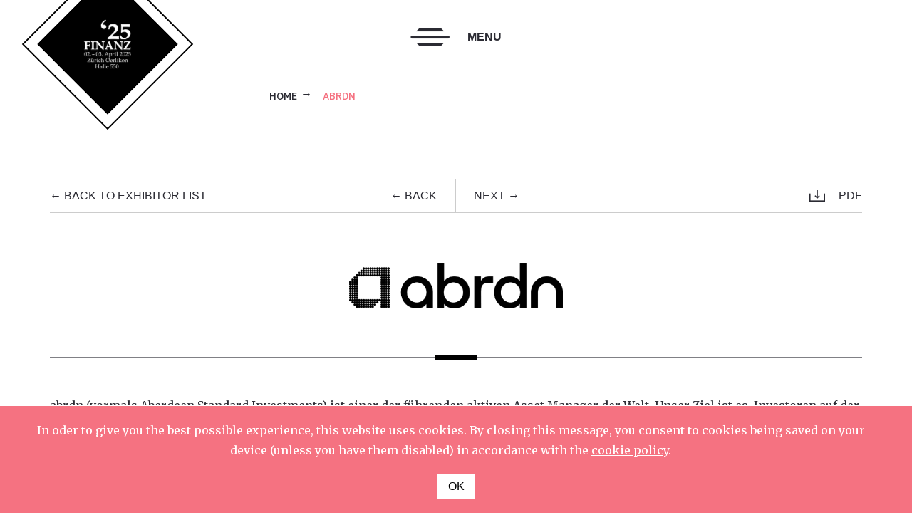

--- FILE ---
content_type: text/html; charset=UTF-8
request_url: https://finanzmesse.ch/en/ausstellerlisten/ausstellerliste-2022/abrdn.html
body_size: 4860
content:
<!DOCTYPE html>
<html lang="en">
    <head>
        <meta charset="utf-8" />
<meta http-equiv="X-UA-Compatible" content="IE=edge" />
<meta name="viewport" content="width=device-width, initial-scale=1.0, maximum-scale=1.0, user-scalable=0" />

<meta name="language" content="de" />
<meta name="mobile-web-app-capable" content="yes" />
<meta name="format-detection" content="telephone=no">
<meta name="robots" content="index, follow" />

<meta name="publisher" content="Escapenet.ch GmbH" />
<meta name="author" content="Finanzmesse" />
<meta name="copyright" content="Finanzmesse" />
<meta name="description" content="" />
<meta name="keywords" content="" />


<link rel="shortcut icon" href="favicon.ico" type="image/x-icon" />
<link rel="icon" href="/favicon.ico" type="image/x-icon" />

<!-- Global site tag (gtag.js) - Google Analytics -->
<script async src="https://www.googletagmanager.com/gtag/js?id=UA-23965538-1"></script>
<script>
  window.dataLayer = window.dataLayer || [];
  function gtag(){dataLayer.push(arguments);}
  gtag('js', new Date());

  gtag('config', 'UA-23965538-1');
</script>

        
        
        <base href="https://finanzmesse.ch/en/">
        <title>Finanzmesse - abrdn</title>
        <link href="https://fonts.googleapis.com/css?family=Merriweather:300,400,700" rel="stylesheet">
<link href="https://fonts.googleapis.com/css?family=IBM+Plex+Sans:300,400,500,600,700" rel="stylesheet">
<link href="https://fonts.googleapis.com/css?family=Open+Sans" rel="stylesheet">
        <link rel="stylesheet" href="https://cdnjs.cloudflare.com/ajax/libs/OwlCarousel2/2.3.3/assets/owl.carousel.min.css">
<link rel="stylesheet" href="https://cdnjs.cloudflare.com/ajax/libs/OwlCarousel2/2.3.3/assets/owl.theme.default.min.css">
<!-- <link rel="stylesheet" href="/template/css/main.css"> -->
<link rel="stylesheet" href="/de/css.css">
        
    </head>
    <body class="single-page">
        <header id="myHeader">
    <div class="close-open">
    <a class="close-menu">
        <img src="/template/images/menu-close.png" alt="Close icon">
        <span>Close</span>
    </a>
    <a class="open-menu">
        <img src="/template/images/hamburger.png" alt="Menu icon">
        <span>Menu</span>
    </a>
</div>
<nav class="container navbar navbar-expand-lg second-top-menu">
    <div class="navbar-collapse main-top-menu" id="navbarTop">
        <a class="navbar-brand" href="/en/">
            <img src="/userdata/uploads/logo/logo-nur-text25.png" alt="Finanzmesse logo">
            <img src="/userdata/uploads/logo/logo-nur-text-ohne-datum.png" alt="Finanzmesse logo small">
        </a>
        <nav class="lang-container">
            <nav class="row w-100 lang-menu">
                <ul class="navbar-lang">
                    
                </ul>
                <ul class="navbar-main">
                    <li><a href="kontakt.html">Contact</a></li>
                    <li><a href="impressum.html">Imprint</a></li>
                    <li><a href="datenschutz.html">Data Protection Policy</a></li>
                    <li class="pr-2">
                        <a href="https://twitter.com/finanzmesse" target="_blank">
                            <img src="/template/images/twitter-2.png" alt="">
                        </a>
                    </li>
                     <li class="pr-2">
                        <a href="https://www.linkedin.com/company/finanzmesse-z%C3%BCrich/?viewAsMember=true" target="_blank">
                            <img src="/template/images/icons/linkedin-black.png" alt="Linkedin logo">
                        </a>
                    </li>
                     <li class="pr-2">
                        <a href="https://www.youtube.com/@jhmfinanzmesseag5751" target="_blank">
                            <img style="max-height:23px;" src="/template/images/icons/youtube-bl.png" alt="YouTube logo">
                        </a>
                    </li>
                     <li class="pr-0">
                        <a href="https://open.spotify.com/show/4UoUuhh8xl2XThta71Keq0?si=beee147ace734521&nd=1" target="_blank">
                            <img style="max-height:25px;" src="/template/images/icons/spotify-bl.png" alt="Spotify logo">
                        </a>
                    </li>
                </ul>
            </nav>
            <nav class="row w-100 infos-menu">
                <div>
                    <h5>Infos & Facts</h5>
                    <ul class=""><li class="first"><a href="infos-and-facts/facts.html" >Facts</a></li><li><a href="https://finanzmesse.ch/messefuehrer/2025/" >FINANZ' magazine</a></li><li><a href="infos-and-facts/news2.html" >News</a></li><li><a href="infos-and-facts/podcast-en.html" >Podcast</a></li><li><a href="infos-and-facts/tickets-(platzhalter).html" >Tickets</a></li><li><a href="infos-and-facts/veranstalter.html" >Promoter</a></li><li><a href="infos-and-facts/partner-der-finanzmesse.html" >Partners</a></li><li><a href="infos-and-facts/advisory-board.html" >Advisory Board</a></li><li><a href="infos-and-facts/review/" >Review</a></li><li class="last"><a href="infos-and-facts/fuer-medien.html" >For Media</a></li></ul>
                </div>
                <div>
                    <h5><a href="exhibitioninfos/programme/" title="Programme">Programme</a></h5> 
                    
                    <ul class=""><li class="first"><a href="exhibitioninfos/programme/" >Programme 2026</a></li><li class="last"><a href="exhibitioninfos/programme/speakerlist/" >Speakers 2026</a></li></ul>
                    
                </div>
                <div>
                    <h5><a href="exhibitioninfos/exhibitors/" title="Exhibitors">Exhibitors</a></h5> 
                    
                    <ul class=""><li class="first"><a href="exhibitioninfos/exhibitors/informationen.html" >Information for Exhibitors 2026</a></li><li class="last"><a href="/en/exhibition/2025/aussteller" >Exhibitor list 2026</a></li></ul>
                    
                </div>
                
            </nav>
            <nav class="row immo">
                <img src="/userdata/uploads/aussteller/finanzsync/house-of-satoshi-klein.1634121300.png" width="100">
                <div>
                    <p>Main sponsor of FINANZ'24</p>
                </div>
            </nav>
        </nav>
    </div>
</nav>
</header>
        <section class="breadcrumb">
    <div class="container">
        <div class="row">
            <ul class="B_crumbBox"><li class="B_firstCrumb" itemscope="itemscope" itemtype="https://schema.org/BreadcrumbList"><a class="B_homeCrumb" itemprop="url" rel="Home" href="/"><span itemprop="title">Home</span></a></li>
 &#x2192; <li class="B_lastCrumb" itemscope="itemscope" itemtype="https://schema.org/BreadcrumbList"><li itemscope="itemscope" class="B_currentCrumb" itemtype="https://schema.org/BreadcrumbList">abrdn</li></li>
</ul>
        </div>
    </div>
</section>

        <section class="single-dest austeller">
    <div class="container">
        <div class="row">
            <nav class="single-nav">
                <ul>
                    <li>
                        <a href="exhibitioninfos/exhibitors/exhibitorlist.html">
                            &#8592; Back to exhibitor list
                        </a>
                    </li>
                    <li>
   <a href="ausstellerlisten/ausstellerliste-2022/21shares-ag.html">&#8592; Back</a>
</li>
                </ul>
                <ul class="pull-single">
                    <li>
     <a href="ausstellerlisten/ausstellerliste-2022/acatis-service-gmbh.html">Next &#8594;</a>
</li>
                    <li>
                        <a href="/template/php/generatepdf.php?url=https://finanzmesse.ch/en/ausstellerlisten/ausstellerliste-2022/abrdn.html?&doctitle=abrdn" target="_blank">
                            <img src="/template/images/ico-download.png">
                            PDF
                        </a>
                    </li>
                </ul>
            </nav>
        </div>
    </div>
</section>
        
        <section class="single-dest austeller">
            <div class="container">
                <div class="row">
                    <div class="sign-info austeller">
                        <h3>
                                <a href="http://www.abrdn.com" target="_blank">
                                    <img class="no-clip aussteller-logo" src="/userdata/uploads/aussteller/finanzsync/abrdnlogohorizblackrgb.1646121004.JPG" alt="Logo abrdn">
                                </a>
                            </h3>
                        <hr>
                        <p>abrdn (vormals Aberdeen Standard Investments) ist einer der f&uuml;hrenden aktiven Asset Manager der Welt. Unser Ziel ist es, Investoren auf der ganzen Welt zu helfen, Ihre Anlageziele zu erreichen und die Breite ihres Anlagespektrums zu erweitern.<br /><br />Mit mehr als 800 Anlagespezialisten an &uuml;ber 30 global vernetzten Standorten verwalten wir ein Verm&ouml;gen von 581,2 Mrd. CHF*.<br /><br />Dank dieser Gr&ouml;&szlig;e, breit gef&auml;cherter Anlagekompetenz und dem tiefgehenden, hauseigenen Research sind wir in der Lage, institutionellen Investoren und Vertriebspartnern im Privatkundenbereich eine gro&szlig;e Bandbreite an L&ouml;sungen mit Aktien und Anleihen aus Industrie- und Schwellenl&auml;ndern, Immobilien und Private Markets sowie integrierte Multi-Asset-Strategien bereitzustellen. Dabei bilden &ouml;kologische, soziale und Governance-&Uuml;berlegungen (ESG) ein zentrales Element all unserer Anlageentscheidungen. Durch aktives Engagement mit den Unternehmen, in die wir investieren, unterhalten wir Beziehungen, die uns helfen, deren Risiken und Chancen zu verstehen und ihre Gesch&auml;ftspraktiken positiv zu beeinflussen, um so eine entscheidende Rolle bei der F&ouml;rderung positiver gesellschaftlicher und &ouml;kologischer Ver&auml;nderungen zu spielen.<br /><br />In der Schweiz sind wir durch die Aberdeen Standard Investments (Switzerland) AG vertreten.<br /><br /><em>*Stand: 30.06.2021</em><br />&nbsp;</p>
                        <div class="info-data austeller">
    <div class="info ">
        <div class="col descriptor">
            <h6>Booth Nr</h6>
        </div>
        <div class="col description">
            <p><a href="/userdata/uploads/FINANZ-Messemagazin-Hallenplan.pdf" target="_blank">B.03</a></p>
        </div>
    </div>
    
     <div class="info">
        <div class="col descriptor">
            <h6>Address</h6>
        </div>
        <div class="col description">
            <p>
                abrdn<br />
                Schweizergasse 14<br />
8001 Zürich<br />
Schweiz
                
            </p>
        </div>
    </div>
    
     
        <div class="info ">
            <div class="col descriptor">
                <h6>Website</h6>
            </div>
            <div class="col description">
                <p>
    <a href="http://www.abrdn.com" title="http://www.abrdn.com" target="_blank">http://www.abrdn.com</a>
</p>
            </div>
        </div>
    
    
     <div class="info ">
        <div class="col descriptor">
            <h6>Contact Us</h6>
        </div>
        <div class="col description">
            <p><p>Özlem Kubulu</p><p>
Karsten-Dirk Steffens</p></p>
        </div>
    </div>
    
     <div class="info ">
        <div class="col descriptor">
            <h6>E-Mail</h6>
        </div>
        <div class="col description">
            <p>
                <span id="_emoaddrId1"><span class="emo_address">Turn on Javascript!</span></span>
            </p><p>
                <span id="_emoaddrId2"><span class="emo_address">Turn on Javascript!</span></span>
            </p>
        </div>
    </div>
    
     <div class="info ">
        <div class="col descriptor">
            <h6>Phone</h6>
        </div>
        <div class="col description">
            <p>
              <a href="tel:+49 173 78 19 734">+49 173 78 19 734</a>
            </p><p>
              <a href="tel:
+41 44 208 26 85">
+41 44 208 26 85</a>
            </p>
        </div>
    </div>
</div>



<div class="info-data austeller">
    <div class="info title">
        <div class="col">
            <h4>Programme</h4>
        </div>
    </div>
    <div class="info">
    <div class="col">
    </div>
    <div class="col">
        There are currently no events being held.
    </div>
</div>
</div>

                    </div>
                </div>
            </div>
        </section>
        
        <section class="partners-banner">
    <div class="container">
        <img class="event-logo" src="/userdata/uploads/logo/logo-finanz’25-2-3-april-2025.png" alt="">
        <div class="half-partners">
            <div class="col inline-logos-two">
                <div class="partner-logo">
                   
                </div>
                <h6>Partner</h6>
            </div>
            <div class="col inline-logos-two">
                <div class="partner-logo">
                    
                </div>
                <h6>Organiser</h6>
            </div>
            <div class="col-lg-6 inline-logos">
                <div class="partner-logo">
                    
                </div>
                <h6>Media partners</h6>
            </div>
        </div>
</section>
<footer>
        <div class="container">
            <div class="row">
                <div class="col-12">
                    <div class="row">
                        <ul class="col-xl col-lg-4 col-sm-6 col-12">
                            <ul><li><strong>JHM Finanzmesse AG</strong></li><li><strong></strong>Uraniastrasse 32</li><li>CH-8001 Zurich</li></ul>
                        </ul>
                        <ul class="col-xl col-lg-4 col-sm-6 col-12">
                            <li>Bernhard Zosso</li><li>CEO</li><li><span id="_emoaddrId3"><span class="emo_address">Turn on Javascript!</span></span></li>
                        </ul>
                        <ul class="col-xl col-lg-4 col-sm-6 col-12">
                            <li>
                                <strong>Infos & Facts</strong>
                                <ul class=""><li class="first"><a href="infos-and-facts/facts.html" >Facts</a></li><li><a href="https://finanzmesse.ch/messefuehrer/2025/" >FINANZ' magazine</a></li><li><a href="infos-and-facts/news2.html" >News</a></li><li><a href="infos-and-facts/podcast-en.html" >Podcast</a></li><li><a href="infos-and-facts/tickets-(platzhalter).html" >Tickets</a></li><li><a href="infos-and-facts/veranstalter.html" >Promoter</a></li><li><a href="infos-and-facts/partner-der-finanzmesse.html" >Partners</a></li><li><a href="infos-and-facts/advisory-board.html" >Advisory Board</a></li><li><a href="infos-and-facts/review/" >Review</a></li><li class="last"><a href="infos-and-facts/fuer-medien.html" >For Media</a></li></ul>
                            </li>
                        </ul>
                        <ul class="col-xl col-lg-4 col-sm-6 col-12">
                            <li>
                                <strong>Programme</strong>
                            </li>
                            <li>
                                <a href="exhibitioninfos/programme/programme.html" title="Programm 2026">Programme 2026</a>
                            </li>
                            <li>
                                <a href="exhibitioninfos/programme/speakers.html" title="Referenten 2026">Speakers 2026</a> 
                            </li>
                        </ul>
                        <ul class="col-xl col-lg-4 col-sm-6 col-12">
                            <li>
                                <strong>Exhibitors</strong>
                            </li>
                            <li>
                                <a href="exhibitioninfos/exhibitors/informationen.html" title="Informationen">Infos 2026</a> 
                            </li>
                            <li>
                                <a href="exhibitioninfos/exhibitors/exhibitorlist.html" title="Referenten 2026">Exhibitor list 2026</a>
                            </li>
                        </ul>
                        <hr>
                    </div>
                    <div class="row">
                        <ul class="footer-menu">
                            <li><a href="kontakt.html">Contact</a></li>
                            <li><a href="impressum.html">Imprint</a></li>
                            <li><a href="datenschutz.html">Data Protection Policy</a></li>
                            <li>
                                <a href="https://twitter.com/finanzmesse" target="_blank"><img src="/template/images/twitter.png" alt="Twitter icon"></a>
                                <a class="ml-1" href="https://www.linkedin.com/company/finanzmesse-z%C3%BCrich/?viewAsMember=true" target="_blank"><img src="/template/images/icons/linkedin.png" alt="Linkedin logo"></a>
                                <a class="ml-1" href="https://www.youtube.com/@jhmfinanzmesseag5751" target="_blank">
                                	<img src="/template/images/icons/youtube.png" alt="YouTube icon" style="height:24px; width:auto">
                                </a>
                                <a class="ml-1" href="https://open.spotify.com/show/4UoUuhh8xl2XThta71Keq0?si=beee147ace734521&nd=1" target="_blank">
                                	<img src="/template/images/icons/spotify.png" alt="Spotify logo" style="height:24px; width:auto">
                                </a>
                            </li>
                        </ul>
                    </div>
                    <div class="row">
                        <div class="col-lg-12">
                            <a class="creditLink" href="https://escapenet.ch" target="_blank" title="Escapenet.ch GmbH">by ESCAPENET</a>
                        </div>
                    </div>
                </div>
            </div>
        </div>
    </footer>
    
<div class="cookie-warning">
  <div class="cookie-warning-inner">
    <p class="cookie-warning-text"></p>
    <button class="cookie-warning-close"></button>
  </div>
</div>
        
        <!-- Color settings -->
<script>
    window.finanzColor = "F24E61";
</script>
<!-- external libs -->
<script src="https://code.jquery.com/jquery-3.3.1.min.js" integrity="sha256-FgpCb/KJQlLNfOu91ta32o/NMZxltwRo8QtmkMRdAu8="
        crossorigin="anonymous"></script>
<script src="https://cdnjs.cloudflare.com/ajax/libs/popper.js/1.12.9/umd/popper.min.js" integrity="sha384-ApNbgh9B+Y1QKtv3Rn7W3mgPxhU9K/ScQsAP7hUibX39j7fakFPskvXusvfa0b4Q" crossorigin="anonymous"></script>
<script src="/template/js/plugins/jquery.countdown.min.js"></script>
<script src="/template/js/plugins/jquery.fancybox.min.js"></script>

<script src="https://cdnjs.cloudflare.com/ajax/libs/OwlCarousel2/2.3.3/owl.carousel.min.js"></script>
<script src="/template/js/plugins/jquery.cookie-z.v-1.1.1.min.js"></script>
<script src="/template/js/plugins/modernizr.js"></script>
<script src="/template/js/plugins/jquery.accordion.js"></script>
<script src="/template/js/color-replace.js"></script>
<script src="/template/js/main.js"></script>

    <script type="text/javascript" src="/assets/components/emo/js/emo.min.js"></script>

    <!-- This script block stores the encrypted -->
    <!-- email address(es) in an addresses array. -->
    <script type="text/javascript">
    //<![CDATA[
      var emo_addresses = ["s.HDNp42nZKXTrFAJoOCbhGIlLvPy37Smf1YiUa6QVu0Ecjq+ek9xRWwt5dB8gzM","A4NmlWefywTgnahcPRgfL4okLIr9n1.QyahaAOZclGUE348dPWhdP4hcXacRl6hE3b.fl6ZiP15YPWx1AagU7aeUPO503GZRP2hslGZkL4tjlWgcAHgfAmss","A4NmlWefywTgnahcPRgfL4okLIr9n1.QyahaAOZclGUE348dHacfy6rxLGtcL4Ukvk5934haLahjyx.fl6ZiP15YPWx1AmV0lIZ934hjXGoVyaEjywoULaLUP6rslGZkL4tjlWgcAHgfAmss","A4NmlWefywTgnahcPRgfL4okLIr9n1.QyahaAOZclGUE348dvG5aPx.avG5fP6VcLIr9LO5YvHnzvG5aPx.avG5fP6VcLIr9LO5YvD+qlCts"]
      addLoadEvent(emo_replace());
    //]]>
    </script>

</body>
</html>

--- FILE ---
content_type: application/javascript
request_url: https://finanzmesse.ch/template/js/color-replace.js
body_size: 612
content:
/*$(document).ready(function() {
  function LightenDarkenColor(col, amt) {
    var num = parseInt(col, 16);
    var r = (num >> 16) + amt;
    var b = ((num >> 8) & 0x00FF) + amt;
    var g = (num & 0x0000FF) + amt;
    var newColor = g | (b << 8) | (r << 16);
    return newColor.toString(16);
  }

  function colorReplace(findHexColor, replaceWith) {
    // Convert rgb color strings to hex
    function rgb2hex(rgb) {
      if (/^#[0-9A-F]{6}$/i.test(rgb)) return rgb;
      rgb = rgb.match(/^rgb\((\d+),\s*(\d+),\s*(\d+)\)$/);

      function hex(x) {
        return ("0" + parseInt(x).toString(16)).slice(-2);
      }
      return "#" + hex(rgb[1]) + hex(rgb[2]) + hex(rgb[3]);
    }

    // Select and run a map function on every tag
    $('*').map(function(i, el) {
      // Get the computed styles of each tag
      var styles = window.getComputedStyle(el);

      // Go through each computed style and search for "color"
      Object.keys(styles).reduce(function(acc, k) {
        var name = styles[k];
        var value = styles.getPropertyValue(name);
        if (value !== null && name.indexOf("color") >= 0) {
          // Convert the rgb color to hex and compare with the target color
          if (value.indexOf("rgb(") >= 0 && rgb2hex(value) === findHexColor) {
            // Replace the color on this found color attribute
            $(el).css(name, replaceWith);
          }
        }
      });
    });
  }

  // Call like this for each color attribute you want to replace
  colorReplace("#9c7718", "#" + window.finanzColor);
  colorReplace("#b09146", "#" + LightenDarkenColor(window.finanzColor, 10));
  colorReplace("#cab178ad", "#" + LightenDarkenColor(window.finanzColor, 30));
});*/


--- FILE ---
content_type: application/javascript
request_url: https://finanzmesse.ch/template/js/plugins/modernizr.js
body_size: 1728
content:
/*! modernizr 3.3.1 (Custom Build) | MIT *
 * https://modernizr.com/download/?-objectfit !*/
!function(e,n,t){function r(e,n){return typeof e===n}function o(){var e,n,t,o,i,s,f;for(var a in h)if(h.hasOwnProperty(a)){if(e=[],n=h[a],n.name&&(e.push(n.name.toLowerCase()),n.options&&n.options.aliases&&n.options.aliases.length))for(t=0;t<n.options.aliases.length;t++)e.push(n.options.aliases[t].toLowerCase());for(o=r(n.fn,"function")?n.fn():n.fn,i=0;i<e.length;i++)s=e[i],f=s.split("."),1===f.length?Modernizr[f[0]]=o:(!Modernizr[f[0]]||Modernizr[f[0]]instanceof Boolean||(Modernizr[f[0]]=new Boolean(Modernizr[f[0]])),Modernizr[f[0]][f[1]]=o),g.push((o?"":"no-")+f.join("-"))}}function i(e){return e.replace(/([a-z])-([a-z])/g,function(e,n,t){return n+t.toUpperCase()}).replace(/^-/,"")}function s(e,n){return!!~(""+e).indexOf(n)}function f(e,n){return function(){return e.apply(n,arguments)}}function a(e,n,t){var o;for(var i in e)if(e[i]in n)return t===!1?e[i]:(o=n[e[i]],r(o,"function")?f(o,t||n):o);return!1}function u(e){return e.replace(/([A-Z])/g,function(e,n){return"-"+n.toLowerCase()}).replace(/^ms-/,"-ms-")}function l(){return"function"!=typeof n.createElement?n.createElement(arguments[0]):b?n.createElementNS.call(n,"http://www.w3.org/2000/svg",arguments[0]):n.createElement.apply(n,arguments)}function p(){var e=n.body;return e||(e=l(b?"svg":"body"),e.fake=!0),e}function d(e,t,r,o){var i,s,f,a,u="modernizr",d=l("div"),c=p();if(parseInt(r,10))for(;r--;)f=l("div"),f.id=o?o[r]:u+(r+1),d.appendChild(f);return i=l("style"),i.type="text/css",i.id="s"+u,(c.fake?c:d).appendChild(i),c.appendChild(d),i.styleSheet?i.styleSheet.cssText=e:i.appendChild(n.createTextNode(e)),d.id=u,c.fake&&(c.style.background="",c.style.overflow="hidden",a=S.style.overflow,S.style.overflow="hidden",S.appendChild(c)),s=t(d,e),c.fake?(c.parentNode.removeChild(c),S.style.overflow=a,S.offsetHeight):d.parentNode.removeChild(d),!!s}function c(n,r){var o=n.length;if("CSS"in e&&"supports"in e.CSS){for(;o--;)if(e.CSS.supports(u(n[o]),r))return!0;return!1}if("CSSSupportsRule"in e){for(var i=[];o--;)i.push("("+u(n[o])+":"+r+")");return i=i.join(" or "),d("@supports ("+i+") { #modernizr { position: absolute; } }",function(e){return"absolute"==getComputedStyle(e,null).position})}return t}function m(e,n,o,f){function a(){p&&(delete z.style,delete z.modElem)}if(f=r(f,"undefined")?!1:f,!r(o,"undefined")){var u=c(e,o);if(!r(u,"undefined"))return u}for(var p,d,m,v,h,y=["modernizr","tspan"];!z.style;)p=!0,z.modElem=l(y.shift()),z.style=z.modElem.style;for(m=e.length,d=0;m>d;d++)if(v=e[d],h=z.style[v],s(v,"-")&&(v=i(v)),z.style[v]!==t){if(f||r(o,"undefined"))return a(),"pfx"==n?v:!0;try{z.style[v]=o}catch(g){}if(z.style[v]!=h)return a(),"pfx"==n?v:!0}return a(),!1}function v(e,n,t,o,i){var s=e.charAt(0).toUpperCase()+e.slice(1),f=(e+" "+w.join(s+" ")+s).split(" ");return r(n,"string")||r(n,"undefined")?m(f,n,o,i):(f=(e+" "+_.join(s+" ")+s).split(" "),a(f,n,t))}var h=[],y={_version:"3.3.1",_config:{classPrefix:"",enableClasses:!0,enableJSClass:!0,usePrefixes:!0},_q:[],on:function(e,n){var t=this;setTimeout(function(){n(t[e])},0)},addTest:function(e,n,t){h.push({name:e,fn:n,options:t})},addAsyncTest:function(e){h.push({name:null,fn:e})}},Modernizr=function(){};Modernizr.prototype=y,Modernizr=new Modernizr;var g=[],C="Moz O ms Webkit",w=y._config.usePrefixes?C.split(" "):[];y._cssomPrefixes=w;var x=function(n){var r,o=prefixes.length,i=e.CSSRule;if("undefined"==typeof i)return t;if(!n)return!1;if(n=n.replace(/^@/,""),r=n.replace(/-/g,"_").toUpperCase()+"_RULE",r in i)return"@"+n;for(var s=0;o>s;s++){var f=prefixes[s],a=f.toUpperCase()+"_"+r;if(a in i)return"@-"+f.toLowerCase()+"-"+n}return!1};y.atRule=x;var _=y._config.usePrefixes?C.toLowerCase().split(" "):[];y._domPrefixes=_;var S=n.documentElement,b="svg"===S.nodeName.toLowerCase(),E={elem:l("modernizr")};Modernizr._q.push(function(){delete E.elem});var z={style:E.elem.style};Modernizr._q.unshift(function(){delete z.style}),y.testAllProps=v;var P=y.prefixed=function(e,n,t){return 0===e.indexOf("@")?x(e):(-1!=e.indexOf("-")&&(e=i(e)),n?v(e,n,t):v(e,"pfx"))};Modernizr.addTest("objectfit",!!P("objectFit"),{aliases:["object-fit"]}),o(),delete y.addTest,delete y.addAsyncTest;for(var T=0;T<Modernizr._q.length;T++)Modernizr._q[T]();e.Modernizr=Modernizr}(window,document);

--- FILE ---
content_type: application/javascript
request_url: https://finanzmesse.ch/template/js/plugins/jquery.cookie-z.v-1.1.1.min.js
body_size: 1530
content:
/*
    MIT License
	Copyright (c) 2018 Ezra Rieben
    https://github.com/ezrarieben/

	Permission is hereby granted, free of charge, to any person obtaining
	a copy of this software and associated documentation files (the
	"Software"), to deal in the Software without restriction, including
	without limitation the rights to use, copy, modify, merge, publish,
	distribute, sublicense, and/or sell copies of the Software, and to
	permit persons to whom the Software is furnished to do so, subject to
	the following conditions:
	The above copyright notice and this permission notice shall be
	included in all copies or substantial portions of the Software.
	THE SOFTWARE IS PROVIDED "AS IS", WITHOUT WARRANTY OF ANY KIND,
	EXPRESS OR IMPLIED, INCLUDING BUT NOT LIMITED TO THE WARRANTIES OF
	MERCHANTABILITY, FITNESS FOR A PARTICULAR PURPOSE AND
	NONINFRINGEMENT. IN NO EVENT SHALL THE AUTHORS OR COPYRIGHT HOLDERS BE
	LIABLE FOR ANY CLAIM, DAMAGES OR OTHER LIABILITY, WHETHER IN AN ACTION
	OF CONTRACT, TORT OR OTHERWISE, ARISING FROM, OUT OF OR IN CONNECTION
	WITH THE SOFTWARE OR THE USE OR OTHER DEALINGS IN THE SOFTWARE.
*/
;(function($){$.fn.extend({cookiez:function(options){this.defaultOptions={autoLang:true,defaultLang:'en',animation:'slide',fadeTime:350,cookieConfName:'cookie-warning-confirmed',i18n:{en:{cookieWarning:"In oder to give you the best possible experience, this website uses cookies. By closing this message, you consent to cookies being saved on your device (unless you have them disabled) in accordance with the cookie policy.",btnClose:"OK"},de:{cookieWarning:"Um unsere Webseite für Sie optimal gestalten zu können, verwenden wir Cookies. Durch die weitere Nutzung der Webseite stimmen Sie der Verwendung von Cookies zu. Weitere Informationen zu Cookies erhalten Sie in unserer Datenschutzerklärung.",btnClose:"OK"}},elements:{selectors:{wrapper:'.cookie-warning',text:'.cookie-warning-text',btnClose:'.cookie-warning-close'}},customLanguages:{}};var settings=$.extend({},this.defaultOptions,options);var functions={getCookie:function(cookieName){var name=cookieName+"=";var decodedCookie=decodeURIComponent(document.cookie);var cookieArray=decodedCookie.split(';');for(var i=0;i<cookieArray.length;i+=1){var c=cookieArray[i];while(c.charAt(0)==' '){c=c.substring(1)}if(c.indexOf(name)==0){return c.substring(name.length,c.length)}}return ""},getLang:function(){var userLocale=navigator.language||navigator.userLanguage;var userLanguage=userLocale.split('-')[0];if((settings.i18n.hasOwnProperty(userLanguage)||settings.customLanguages.hasOwnProperty(userLanguage))&&settings.autoLang){return userLanguage}else{return settings.defaultLang}},toggleWarning:function(){if(this.getCookie(settings.cookieConfName)===''){if(settings.customLanguages.hasOwnProperty(this.getLang())){$(settings.elements.selectors.wrapper).find(settings.elements.selectors.text).html(settings.customLanguages[this.getLang()].cookieWarning);$(settings.elements.selectors.wrapper).find(settings.elements.selectors.btnClose).html(settings.customLanguages[this.getLang()].btnClose)}else{$(settings.elements.selectors.wrapper).find(settings.elements.selectors.text).html(settings.i18n[this.getLang()].cookieWarning);$(settings.elements.selectors.wrapper).find(settings.elements.selectors.btnClose).html(settings.i18n[this.getLang()].btnClose)}if(settings.animation==='slide'){$(settings.elements.selectors.wrapper).slideToggle()}else if(settings.animation==='fade'){$(settings.elements.selectors.wrapper).fadeIn(settings.fadeTime)}}},confirmWarning:function(){if(this.getCookie(settings.cookieConfName)===''){document.cookie=settings.cookieConfName+"=true; path=/";if(settings.animation==='slide'){$(settings.elements.selectors.wrapper).slideToggle()}else if(settings.animation==='fade'){$(settings.elements.selectors.wrapper).fadeIn(settings.fadeTime)}}}};return this.each(function(){var _this=$(this);var elements={wrapper:_this,text:_this.find(settings.elements.selectors.text),btnClose:_this.find(settings.elements.selectors.btnClose)};functions.toggleWarning();elements.btnClose.on('click',function(){functions.confirmWarning()})})}})})(jQuery);

--- FILE ---
content_type: application/javascript
request_url: https://finanzmesse.ch/template/js/main.js
body_size: 3571
content:
$(document).ready(function() {
  // When the user scrolls the page, execute myFunction
  window.onscroll = function() {
    myFunction()
  };

  // Get the header
  var header = document.getElementById("myHeader");

  // Get the offset position of the navbar
  var sticky = header.offsetTop;

  // Add the sticky class to the header when you reach its scroll position. Remove "sticky" when you leave the scroll position
  function myFunction() {
    if (window.innerWidth > 1100) {

      if (window.pageYOffset > sticky) {
        $('main').addClass('spacer-top');
        $('.breadcrumb').addClass('spacer-top');
        header.classList.add("sticky");
      } else {
        $('main').removeClass('spacer-top');
        $('.breadcrumb').removeClass('spacer-top');
        header.classList.remove("sticky");
      }

    }
  }

  // Remove font styling on aussteller description coming from aussteller tool RichText
  $('.austeller span').css('font-family', 'inherit').css('font-size', 'inherit');

  $('.austeller-nav a').click(function() {

    var aus = document.querySelectorAll('.austeller-row .austeller');
    $('.austeller-nav li').removeClass('active');
    var activeName = $(this).text();
    $(this).parent().addClass('active');

    $(aus).hide();
    for (var i = 0; i < aus.length; i++) {
      var ausText = $(aus[i]).children('h3').text();
      // console.log(ausText);
      if (activeName == ausText) {
        $(aus[i]).show();
        // console.log($(aus[i]))
      } else if (activeName.indexOf("AL") > -1) {
        $(aus).show();
      }
    }
  });
  
  $('.referenten-nav a').click(function() {
    var refer = document.querySelectorAll('.referenten-row .referenten');
    $('.referenten-nav li').removeClass('active');
    var activeName = $(this).text();
    $(this).parent().addClass('active');

    $(refer).hide();
    for (var i = 0; i < refer.length; i++) {
      var refText = $(refer[i]).children('h3').text();
      //console.log(refText);
      if (activeName == refText) {
        $(refer[i]).show();
        //console.log($(refer[i]))
      } else if (activeName.indexOf("AL") > -1) {
        $(refer).show();
      }
    }
  });
  $('.open-menu').click(function() {
    $('.navbar-brand').addClass('open');
    $('header').addClass('open');
    $('.lang-container').show();
    $('.open-menu').dequeue().hide();
    $('.banner').hide();
    $('.close-menu').show();

    $('.close-menu').click(function() {
      $('.navbar-brand').removeClass('open');
      $('header').removeClass('open');
      $('.lang-container').hide();
      $('.open-menu').slideDown('fast');
      $('.banner').show();
      $('.close-menu').dequeue().hide();
    });
  });

  // Cookie Warning
  $('.cookie-warning').cookiez({
    autoLang: true,
    customLanguages: {
      en: {
        cookieWarning: "In oder to give you the best possible experience, this website uses cookies. By closing this message, you consent to cookies being saved on your device (unless you have them disabled) in accordance with the <a href='/en/datenschutz.html' title='Cookie policy'>cookie policy</a>.",
        btnClose: "OK",
      },
      "de": {
        cookieWarning: "Um unsere Webseite für Sie optimal gestalten zu können, verwenden wir Cookies. Durch die weitere Nutzung der Webseite stimmen Sie der Verwendung von Cookies zu. Weitere Informationen zu Cookies erhalten Sie in unserer <a href='/de/datenschutz.html' title='Datenschutzerklärung'>Datenschutzerklärung</a>.",
        btnClose: "OK"
      }
    }
  });

  var mobileViewport = window.matchMedia("screen and (max-width: 768px)");
  var mobileViewport2 = window.matchMedia("screen and (max-width: 992px)");

  if (mobileViewport.matches) {
    $('.infos-menu h5').click(function() {
      $(this).parent().find('ul').slideToggle();
    });
  }
  $('.day-header').click(function() {
    $(this).parent().toggleClass('hide');
    $(this).parent().toggleClass('active');
    $(this).closest('day-calendar').slideToggle();
  });

  if (mobileViewport2.matches) {
    // Morning & noon sorting
    $('.exp-hour.noon').each(function(index, element) {
      var eventDay = $(element).parents('.day-calendar');
      var noonContainerInner = $(eventDay).find('.noon-container>.inner');

      $(element).appendTo(noonContainerInner);
    });

    $('.exp-hour.morning').each(function(index, element) {
      var eventDay = $(element).parents('.day-calendar');
      var morningContainerInner = $(eventDay).find('.morning-container>.inner');

      $(element).appendTo(morningContainerInner);
    });

    $('.noon-container, .morning-container').on('click', function() {
      $(this).find('.inner').slideToggle();
    });
  }

  /**
   * Functionality for filter boxes
   */
  $('.filter-box').on('click', function() {
    var coords = JSON.parse($(this).attr('data-filter-combo'));

    // Set filter cookie to empty array if not set yet
    if (getCookie("filterGraph") === "") {
      setCookie("filterGraph", JSON.stringify([]));
    }

    var currentFilter = JSON.parse(getCookie("filterGraph"));

    // Remove filter if already exists otherwise add the filter
    removedFilter = false;
    for (var i = 0; i < currentFilter.length; i++) {
      if (currentFilter[i]['x'] == coords.x && currentFilter[i]['y'] == coords.y) {
        currentFilter.splice(i, 1);
        removedFilter = true;
      }
    }

    if (!removedFilter) {
      currentFilter.push(coords);
    }

    setCookie("filterGraph", JSON.stringify(currentFilter));

    // Refresh page to reload filter
    window.location.reload();
  });

  /**
   * Accordion functionality
   */
  $('[data-accordion]').accordion();

});

$('.single-alpha.austeller').each(function() {
  var ausData = $('.austeller-list li');
  var chars = [
    "2",
    "A",
    "B",
    "C",
    "D",
    "E",
    "F",
    "G",
    "H",
    "I",
    "J",
    "K",
    "L",
    "M",
    "N",
    "O",
    "P",
    "Q",
    "R",
    "S",
    "T",
    "U",
    "V",
    "W",
    "X",
    "Y",
    "Z"
  ];
  for (var j = 0; j < chars.length; j++) {
    var ausRow = document.createElement('div');
    var ausHead = document.createElement('h3');
    var ausList = document.createElement('ul');
    var auscontaienr = document.querySelector('.austeller-row');
    ausRow.classList.add('austeller')
    ausHead.textContent = chars[j];
    auscontaienr.appendChild(ausRow);
    ausRow.appendChild(ausHead);
    ausRow.appendChild(ausList);
    for (var i = 0; i < ausData.length; i++) {
      var ausName = $(ausData[i]).children().text();
      var ausHref = $(ausData[i]).children().attr("href");
      var firstChar = ausName.charAt(0);
      if (chars[j].toLowerCase() == firstChar.toLowerCase()) {
        var ausLi = document.createElement('li');
        var ausLink = document.createElement('a');
        ausList.appendChild(ausLi);
        ausLi.appendChild(ausLink);
        ausLi.dataset.name = ausName.split(" ");
        ausLink.textContent = ausName;
        ausLink.href = ausHref;

      }
    }
  }
  $('#owl-slider').owlCarousel({
    loop: true,
    margin: 20,
    navText: [" ", " "],
    navClass: ['owl-prev', 'owl-next'],
    responsiveClass: true,
    responsive: {
      0: {
        items: 2,
        nav: false,
        dots: false
      },
      600: {
        items: 3,
        nav: false,
        dots: false
      },
      1200: {
        items: 4,
        nav: true,
        dots: false
      }
    }
  })
})

$('.single-alpha.referenten').each(function() {
  var refData = $('.referenten-list li');
  var chars = [
    "A",
    "B",
    "C",
    "D",
    "E",
    "F",
    "G",
    "H",
    "I",
    "J",
    "K",
    "L",
    "M",
    "N",
    "O",
    "P",
    "Q",
    "R",
    "S",
    "T",
    "U",
    "V",
    "W",
    "X",
    "Y",
    "Z"
  ];
  for (var j = 0; j < chars.length; j++) {
    var refRow = document.createElement('div');
    var refHead = document.createElement('h3');
    var refList = document.createElement('ul');
    var refcontaienr = document.querySelector('.referenten-row');
    refRow.classList.add('referenten')
    refHead.textContent = chars[j];
    refcontaienr.appendChild(refRow);
    refRow.appendChild(refHead);
    refRow.appendChild(refList);
    for (var i = 0; i < refData.length; i++) {
      var refName = $(refData[i]).children().text();
      var refHref = $(refData[i]).children().attr("href");
      var lastChar = refName.charAt(refName.lastIndexOf(' ') + 1);

      if (chars[j].toLowerCase() == lastChar.toLowerCase()) {
        var refLi = document.createElement('li');
        var refLink = document.createElement('a');
        refList.appendChild(refLi);
        refLi.appendChild(refLink);
        refLi.dataset.name = refName.split(" ").pop();
        refLink.textContent = refName;
        refLink.href = refHref;

      }
    }
  }
})

// Sort referenten ASC
$(".referenten-row .referenten ul").each(function() {
  $(this).html($(this).children('li').sort(function(a, b) {
    return ($(b).data('name').toLowerCase()) < ($(a).data('name').toLowerCase()) ? 1 : -1;
  }));
});

// Sort aussteller ASC
$(".austeller-row .austeller ul").each(function() {
  $(this).html($(this).children('li').sort(function(a, b) {
    return ($(b).data('name').toLowerCase()) < ($(a).data('name').toLowerCase()) ? 1 : -1;
  }));
});

$('.single-nav').each(function() {
  var list = $('.single-nav ul.pull-single');
  for (var i = 0; i < list.length; i++) {
    if ($(list[i]).children().length == 1) {
      $(list[i]).addClass('one');
    }
  }
});


if ($('#timer').length > 0) {
  $('.strips-content').each(function() {
    var date = document.querySelector('#timer').getAttribute('data-date');
    var textDays = document.querySelector('#timer').getAttribute('data-days');
    var textHrs = document.querySelector('#timer').getAttribute('data-hrs');
    var textMin = document.querySelector('#timer').getAttribute('data-min');
    var textSec = document.querySelector('#timer').getAttribute('data-sec');

    $("#timer")
      .countdown(date, function(event) {
        $(this).html(
          event.strftime('<div class="single-data"><p>%D</p> <span style="text-transform: uppercase;">' + textDays + '</span></div> <div class="single-data"><p>%H</p> <span style="text-transform: uppercase;">' + textHrs + '</span></div> <div class="single-data"><p>%M</p> <span style="text-transform: uppercase;">' + textMin + '</span></div> <div class="single-data"><p>%S</p> <span style="text-transform: uppercase;">' + textSec + '</span></div>')
        );
      });
  });
}


var a = 0;
$(window).scroll(function() {
  if ($('#counter').length > 0) {
    var oTop = $('#counter').offset().top - window.innerHeight;
    if (a == 0 && $(window).scrollTop() > oTop) {
      $('.counter-value').each(function() {
        var $this = $(this),
          countTo = $this.attr('data-count');
        $({
          countNum: $this.text()
        }).animate({
            countNum: countTo
          },

          {

            duration: 3000,
            easing: 'swing',
            step: function() {
              $this.text(Math.floor(this.countNum));
            },
            complete: function() {
              $this.text(this.countNum);
              //alert('finished');
            }

          });
      });
      a = 1;
    }
  }
});

$(window).on('load', function() {

  // Set imageboxes and linkboxes to same height
  var maxHeight = -1;
  $('.linkbox').each(function() {
    maxHeight = maxHeight > $(this).height() ? maxHeight : $(this).height();
  });

  $('.linkbox').each(function() {
    $(this).height(maxHeight);
  });

  // Load fancybox options
  var userLocale = navigator.language || navigator.userLanguage;
  var userLanguage = userLocale.split('-')[0];

  $('[data-fancybox="gallery"]').fancybox({
    lang: (userLanguage == "de") ? "de" : "en",
    caption: function(instance, item) {
      return $(this).find('figcaption').html();
    }
  });
});

/*(function($) {
  var wm = window.matchMedia("(max-width: 768px)");
  $(window).on('load resize', function() {
    if (wm.matches) {
      $('.exp-hour').click(function() {
        $(this).find('.exp').fadeToggle('fast');
      });

      $('.single-slider').insertBefore('.partners-banner');
      $('.single-slider').css('text-align', 'center');
    } else {
      $('.single-slider').insertAfter('.single-header .container');
    }
  })

}(jQuery));*/

$(document).ready(function() {
  /**
   * Fix IE11
   */
  if (!Modernizr.objectfit) {
    $('.partner-logo img').css({
      'max-width': '105px'
    });

    $('.referenten ul li').addClass('ie11');
    $('.austeller ul li').addClass('ie11');
    $('.linkbox').addClass('ie11');
    $('.banner .caption').addClass('ie11');
    $('.row').addClass('ie11');
    $('.col-lg-3').addClass('ie11');

    $('.single-alpha .row').css({
      'flex-direction': 'inherit'
    });
  }
});

/**
 * Getter for cookies
 */
function getCookie(cname) {
  var name = cname + "=";
  var decodedCookie = decodeURIComponent(document.cookie);
  var ca = decodedCookie.split(';');
  for (var i = 0; i < ca.length; i++) {
    var c = ca[i];
    while (c.charAt(0) == ' ') {
      c = c.substring(1);
    }
    if (c.indexOf(name) == 0) {
      return c.substring(name.length, c.length);
    }
  }
  return "";
}

/**
 * Setter for cookie
 */
function setCookie(cname, cvalue, exdays, cpath) {
  cpath = (typeof cpath !== 'undefined' ? cpath : document.location.pathname);
  console.log(cpath);
  var d = new Date();
  d.setTime(d.getTime() + (exdays * 24 * 60 * 60 * 1000));
  var expires = "expires=" + d.toUTCString();
  document.cookie = cname + "=" + cvalue + ";" + expires + ";path=" + cpath;
}


--- FILE ---
content_type: application/javascript
request_url: https://finanzmesse.ch/assets/components/emo/js/emo.min.js
body_size: 381
content:
/*!
 * emo - E-Mail Obfuscation with Javascript
 * Version: 1.7.2
 * Build date: 2016-11-17
 */

function addLoadEvent(a){var b=window.onload;"function"!=typeof window.onload?window.onload=a:window.onload=function(){b&&b(),a&&a()}}function emo_replace(){for(var a=1;a<emo_addresses.length;a++){var b="_emoaddrId"+a,c=document.getElementById(b);c&&(c.firstChild&&c.removeChild(c.firstChild),c.innerHTML=decrypt_string(a))}}function decrypt_string(a){var b="'"+a+"'";if(decryption_cache[b])return decryption_cache[b];if(emo_addresses[a])var c=emo_addresses[a];if(!c.length)return"Error, not a valid index.";var d=decode_base64(c);return decryption_cache[b]=d,d}function decode_base64(a){for(var b,c,d,e,f,g,h,i=emo_addresses[0],j="",k=0;k<a.length;)e=i.indexOf(a.charAt(k++)),f=i.indexOf(a.charAt(k++)),g=i.indexOf(a.charAt(k++)),h=i.indexOf(a.charAt(k++)),b=(e<<2)+(f>>4),c=((15&f)<<4)+(g>>2),d=((3&g)<<6)+h,j+=String.fromCharCode(b),64!==g&&(j+=String.fromCharCode(c)),64!==h&&(j+=String.fromCharCode(d));return j}var decryption_cache=[];